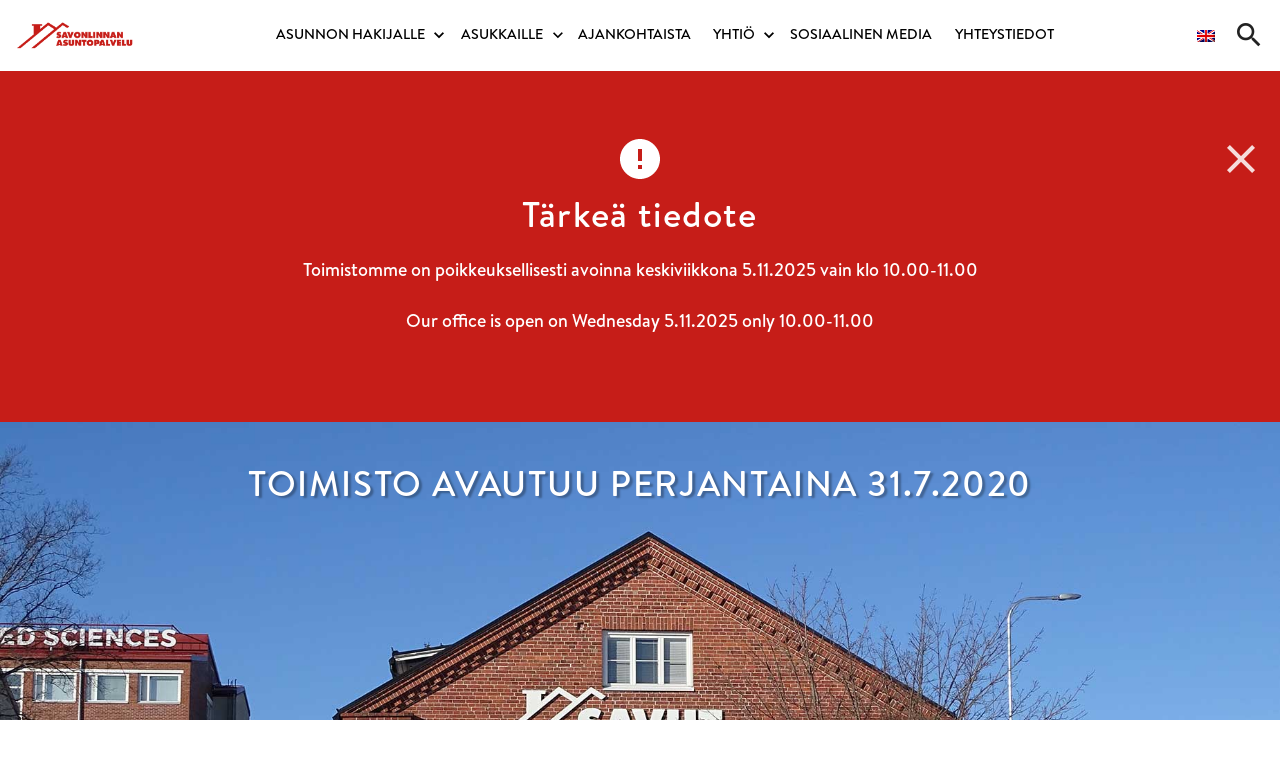

--- FILE ---
content_type: text/css
request_url: https://savonlinnanasuntopalvelu.fi/wp-content/plugins/savut-asunto-plugin/style.css?ver=6.8.3
body_size: 5639
content:
/* Värimuuttujat ja painikkeet */
	:root {
		--valkoinen: #FFF;
		--musta: #000000;

		--pv1: #C61D18;
		--pv2: #F5F5F5;
		--pv3: #222222;
		--pv4: #F2939B;
	}

	/* Pääpainike */
	.wp-block-button .wp-block-button__link,
	.gform_body .button, .tingle-modal .tingle-btn--primary {
		background-color: var(--pv1) !important;
		color: var(--valkoinen);
		padding: 5px 25px;
		min-width: 220px;
		border: 1px solid var(--pv1);
		text-transform: uppercase;
		font-weight: 500;
		border-radius: 0;
	}
	.wp-block-button .wp-block-button__link:is(:hover, :focus),
	.gform_body .button:is(:hover, :focus), .tingle-modal .tingle-btn--primary:is(:hover, :focus) {
		opacity: .5;
	}
	/* Toissijainen painike */
	.wp-block-button.is-style-secondary .wp-block-button__link,
	.tingle-modal .tingle-btn--default, .gform_body .button.gform_previous_button,
	.application-edit-div .button.button-border {
		background-color: var(--valkoinen) !important;
		color: var(--pv1) !important;
		padding: 5px 25px;
		min-width: 220px;
		border: 1px solid var(--pv1);
		text-transform: uppercase;
		font-weight: 500;
	}
	.application-edit-div .button.button-border {
		margin-bottom: 0;
	}
	.wp-block-button.is-style-secondary .wp-block-button__link:is(:hover, :focus),
	.tingle-modal .tingle-btn--default:is(:hover, :focus), .gform_body .button.gform_previous_button:is(:hover, :focus),
	.application-edit-div .button.button-border:is(:hover, :focus) {
		background-color: var(--pv1) !important;
		color: var(--valkoinen) !important;
		opacity: 1;
	}
	/* Lisäpainike */
	.wp-block-button.is-style-tertiary .wp-block-button__link,
	.gpnf-nested-entries-container button {
		background-color: transparent;
		border: none;
	}
	.container-fluid.site-width {
		max-width: 1300px;
	}
	button:disabled, a:disabled {
		opacity: 0.5;
		pointer-events: none;
	}
	/* Radio ja checkbox kustomointi */
	.form-checkbox input[type='checkbox'], .form-checkbox input[type='radio'] {
		left: -9999px;
		position: absolute;
	}
	.form-checkbox input[type='checkbox'] + label {
		position: relative;
		display: flex;
		align-items: center;
		font-size: 17px !important;
	}
	.form-checkbox input[type='checkbox'] + label:before {
		font-family: "Font Awesome 5 Pro";
		content: "\f45c";
		font-size: 23px;
		font-weight: 400;
		color: var(--pv1);
		margin-right: 10px;
	}
	.form-checkbox input[type='checkbox']:checked + label:after {
		font-family: "Font Awesome 5 Pro";
		content: "\f14a";
		color: var(--pv1);
		font-size: 25px;
		font-weight: 900;
		position: absolute;
		left: 0;
	}
	
	:focus-visible, button:focus-visible, :focus-visible + label:before, :focus-visible + label:after, .apartment-search-row .accordion .accordion-title:focus-visible,
	.form-properties-input:focus-visible, .form-object-types-input:focus-visible {
	outline: 1px auto black;
}

/* */

/* Asuntohaku */
	.asuntohaku-background {
		position: relative;
	}
	.asuntohaku-background img {
		aspect-ratio: 3 / 1;
		width: 100%;
		object-fit: cover;
		height: 100%;
		max-height: 550px;
	}
	.asuntohaku-background .asuntohaku-form {
		padding: 3rem;
		position: relative;
		background: #fff;
		margin-top: -250px;
	}
	.asuntohaku-background .asuntohaku-form .apartment-search-form  {
		max-width: 100%;
	}
	.asuntohaku-background .asuntohaku-form .apartment-search-form .form-group p,
	.asuntohaku-background .asuntohaku-form .apartment-search-form .form-group label,
	.asuntohaku-background .asuntohaku-form .apartment-search-form .form-group legend {
		margin-bottom: 0.5rem;
		font-size: 1.3rem;
	}
	.asuntohaku-background .asuntohaku-form .apartment-search-form .form-group .characteristics-span {
		font-size: 15px;
	}
	#posts-row .kohde-not-found {
		display: block;
		width: 50%;
		margin: 15px auto;
		text-align: center;
	}
	.apartment-search-row .accordion .accordion-panel {
		max-height: 0;
		overflow: hidden;
		transition: max-height 0.2s ease-out;
	}
	.apartment-search-row .accordion {
		margin: 30px 0;
		max-width: 100%;
	}

.apartment-search-row .dropdown-toggle::after {
	display: inline-block;
    margin-left: .255em;
    vertical-align: .255em;
    content: "";
    border: solid var(--pv1) !important;
    border-width: 0 2px 2px 0 !important;
    padding: 4px !important;
    transform: rotate(45deg) !important;
    -webkit-transform: rotate(45deg) !important;
}
.apartment-search-row .bootstrap-select>.dropdown-toggle {
    background: var(--pv2);
    border: none;
	 border-radius: 0;
}
.apartment-search-row .form-input-container input {
    border: none !important;
    padding: 0 0.75rem !important;
	 background: var(--pv2);
}
.apartment-search-row .form-input-container {
    display: inline-flex;
    width: 100%;
    border: none;
    border-radius: 0;
	background-color: var(--pv2) !important;
}
.apartment-search-row  .form-input-container::after {
    content: '€';
    font-size: 20px;
    display: flex;
    align-items: center;
    padding: 0 0.75rem;
	color:var(--pv1);
}
.apartment-search-form #pinta-ala-min, .apartment-search-form #pinta-ala-max {
    background: var(--pv2);
    border: none !important;
    border-radius: 0 !important;
    padding: 0 0.75rem;
}
.apartment-search-form .form-properties-input {
	min-width: 24px;
    min-height: 24px;
    margin-top: 0;
    margin-left: -1.25rem;
    accent-color: var(--pv1);
    border: 2px solid var(--pv1);
    appearance: none;
    background: var(--white);
    margin-bottom: 8px;
}
.apartment-search-form .form-property {
	font-size: 17px;
}
.apartment-search-form .form-properties-input:checked {
    background-color: var(--pv1);
}
.apartment-search-form .form-properties-input:checked[type=radio] {
    background-image: url("data:image/svg+xml,%3csvg xmlns='http://www.w3.org/2000/svg' viewBox='0 0 20 20'%3e%3cpath fill='none' stroke='%23fff' stroke-linecap='round' stroke-linejoin='round' stroke-width='3' d='m6 10 3 3 6-6'/%3e%3c/svg%3e");
}

.apartment-search-form .form-property {
	text-transform: capitalize;
}

.form-radio input[type='radio'] + label {
    font-size: 17px !important;
}

.apartment-search-form .object-types .form-radio {
    display: flex;
    align-items: center;
    padding: 1px 0px;
}
.apartment-search-form .form-object-types-input {
	min-width: 24px;
    min-height: 24px;
    margin-top: 0;
    margin-right: 10px;
    accent-color: var(--pv1);
    border: 2px solid var(--pv1);
    appearance: none;
    background: var(--white);
}
.apartment-search-form .form-object-types-input:checked {
    background-color: var(--pv1);
}
.apartment-search-form .form-object-types-input:checked[type=radio] {
    background-image: url("data:image/svg+xml,%3csvg xmlns='http://www.w3.org/2000/svg' viewBox='0 0 20 20'%3e%3cpath fill='none' stroke='%23fff' stroke-linecap='round' stroke-linejoin='round' stroke-width='3' d='m6 10 3 3 6-6'/%3e%3c/svg%3e");
}

	@media (max-width: 991.98px) {

	}
	@media (max-width: 575.98px) { 
		.homepage-apartment-search-form .wp-block-button__link, .apartment-search-form #apartment-search-form-submit {
			min-width: auto;
		}
		.apartment-search-form {
			padding: 15px;
		}
		.apartment-search-form .wp-block-button {
			display: flex;
			justify-content: center;
			width: 100%;	
		}
		.apartment-search-form #additional-fields span.characteristics-span {
			font-size: 15px;
		}
		.archive-apartments-page {
			border-radius: 0 100px 0 0;
		}
		.archive-apartments-page h1 {
			padding-top: 35px;
		}
		.archive-apartments-page-icon {
			padding: 20px;
			top: -32px;
		}
		.archive-apartments-page-icon img {
			width: 70%;
		}
	}
	@media (min-width: 481px) {
	.apartment-search-form label:not(.form-check-label), .apartment-search-form .otsikko-p, .apartment-search-form .form-group-title {
		font-size: 1.1em;
		margin-bottom: 0.5rem;
	}
	}
/* */

/* Google maps */
	.display-method {
	background-color: transparent;
	border: none;
	}
	.display-method:focus, .display-method:hover {
	background-color: transparent;
	color: var(--pink) !important;
	}
	.display-method.active-method {
	text-decoration: underline;
	}
	#kohdehaku-map .gm-style-iw {
	width: 280px;
	padding: 0 !important;
	}
	#kohdehaku-map .gm-style-iw-d {
	padding: 0 !important;
	overflow: auto !important;
	}
	#kohdehaku-map .gm-ui-hover-effect {
	right: 0 !important;
	}
	#kohdehaku-map .gm-ui-hover-effect > span {
	width: 22px !important;
	height: 22px !important;
	}
	#kohdehaku-map .gm-style-iw .apartment-card {
	width: 100%;
	max-width: 100%;
	padding: 25px 20px 15px !important;
	}
	#kohdehaku-map .gm-style-iw .apartment-card:hover {
		transform: none;
	}
	#kohdehaku-map .gm-style-iw .apartment-card img {
	max-height: 170px;
	max-width: 100% !important;
	}
	#kohdehaku-map .gm-style-iw .apartment-card__link:hover {
	transform: none;
	}
	#kohdehaku-map .gm-style-iw .apartment-card .post-excerpt {
	display: none;
	}
/* */

/* Modal */
	.modal-container .modal-dialog {
	max-width: 900px;
	}
	.modal-container .modal-content {
	background-color: #fff;
	border: 1px solid rgba(0, 0, 0, .2);
	border-radius: 0;
	}
	.modal-container .modal-content h2 {
	font-size: 1.875rem;
	font-weight: 400;
	color: var(--pv1);
		text-align: center;
	}
	.modal-container .modal-content table, .modal-container .modal-content th, .modal-container .modal-content td {
		border: none!important;
	}
	.modal-container .modal-header {
	border-bottom: 0;
	}
	.modal-container .modal-header .close {
	font-size: 5rem;
	font-weight: 400;
	line-height: .5;
	color: var(--pink) !important;
	}
	.modal-container .modal-header .close:focus {
	background-color: transparent;
	}
	.modal-container .modal-footer {
	border-top: 0;
	}
	.modal-container .modal-footer button {
		font-size: 18px;
		transition: transform .1s;
		display: block;
		text-align: center;   
		border-radius: 0;  
		border: 1px solid var(--pv1);
		background-color: var(--valkoinen);
    	color: var(--pv1);
		padding: 8px 15px 7px;
		text-transform: uppercase;
	}
	.modal-container .modal-footer button:hover {
		background-color: var(--pv1);
		color: var(--valkoinen);
	}
	.modal-container .modal-footer a.button {
		width: fit-content;
		width: -moz-fit-content;
		margin: 15px 0 15px 0;
		font-size: 18px;
		transition: transform .1s;
		display: block;
		text-align: center;
		color: var(--white);
		background-color: var(--pv1);
		border-radius: 0;
		padding: 9px 15px 8px;
		text-decoration: none;
		text-transform: uppercase;
	}
	.modal-container .modal-footer a.button:hover {
		text-decoration: none;
		background: var(--pv1);
		color: var(--white);
		opacity: .5;
	}
.kohde-kortti.row {
    position: relative;
    margin: 0 auto 1rem;
}
.kohde-kortti-image-container > img {
    width: 100%;
    height: 100%;
    object-fit: cover;
    aspect-ratio: 15 / 10;
}
button.kohde-kortti-close {
    position: absolute;
    right: 0;
    margin-top: .5rem;
    color: var(--pv1);
    background: transparent;
    border: none;
    width: auto;
    width: 22px;
    height: 22px;
    padding: 1px 0 0 0.5px;
}
/* */

/* Kohdekortit */
	.apartment-card {
		padding: 15px !important;
		text-decoration: none !important;
		border-radius: 3px;
		transition: transform 600ms;
	}
	.apartment-card:hover {
		transform: scale(1.02);
	}
	.apartment-card__link {
		display: block;
		text-decoration: none;
		padding: 10px 0;
		background: var(--apv2);
	}
	.apartment-card__link:hover, .apartment-card__link:focus {
		color: var(--pv1);
		text-decoration: none !important;
	}
	.apartment-card article {
		display: flex;
		flex-direction: column;
		/* border: 1px solid var(--gray); */
		box-shadow: 0 5px 10px 0px rgb(86 99 109 / 20%);
	}
	.apartment-card article:hover {
		border: 1px solid var(--pv1);
	}
	.apartment-card article .apartment-card-content {
		padding: 15px 20px 0;
		height: 100%;
	}
	.apartment-card:hover .apartment-card-target-type {
		top: -1px;
	}
	.apartment-card .post-thumbnail img {
		aspect-ratio: 15 /10;
		object-fit: cover;
		height: auto;
	}
	.apartment-card .post-thumbnail {
		position: relative;
		margin-bottom: 10px;
	}
	.apartment-card .post-thumbnail .apartment-card-price {
		position: absolute;
		bottom: -2px;
		right: 0;
		min-width: 50%;
		padding: 5px 25px;
		background-color: white;
		font-size: 0.95rem;
		color: var(--musta);
	}
	.apartment-card .apartment-card-target-type {
		font-size: 12px;
		padding: 4px;
		position: absolute;
		top: 0;
		text-decoration: none;
		background: var(--apv2);
		text-align: center;
		width: 100%;
	}
	.apartment-card .apartment-card-status {
		min-height: 32px;
		background-color: var(--pv4);
		font-size: 14px;
		font-weight: 500;
		padding: 5px 15px;
		position: absolute; 
		top: 0px;
		right: 0px;
		width: 100%;
		text-align: center;
	}
	.apartment-card .apartment-card-status span {
		color: #000;
	}
	.apartment-card .apartment-card-header {
		margin-bottom: 15px;
	}
	.apartment-card .apartment-card-header p {
		font-weight: 500;
		font-size: 20px;
		padding: 5px 0;
	}
	.apartment-card .apartment-card-header span {
		display: block;
		margin-bottom: 5px;
	} 
	.apartment-card .apartment-card-body {
		flex-grow: 1;
	}
	.apartment-card .post-excerpt {
		font-size: .875rem;
		display: -webkit-box;
		-webkit-line-clamp: 3;
		-webkit-box-orient: vertical;
		overflow: hidden;
	}

	.apartment-card .apartment-card-icon-div {
		display: flex;
		align-items: center;
		width: 100%;
		margin-bottom: 1rem;
	}
	.apartment-card .apartment-card-icon-div:last-of-type {
		margin: 0;
	}
	.apartment-card .apartment-card-icon-div img {
		width: 26px;
		margin-right: 30px;
	}
	.apartment-card .apartment-card-icon-div p {
		margin: 0;
		font-size: 0.95rem;
	}
	.apartment-card .price span {
		font-weight: 500;
		font-size: 20px;
		padding-top: 7px;
	}
	.apartment-card button {
		width: 100%;
		padding: 10px 0;
		background: none !important;
		border: 0;
	}
	.apartment-card .free-apartment-row .col-6:first-child {
		padding-right: 5px;
	}
	.apartment-card .free-apartment-row .col-6:last-child {
		padding-left: 5px;
	}
	.apartment-card .free-apartment-box {
		background: var(--light-gray);
		border-radius: 5px;
		padding: 7px 10px;
		display: grid;
		height: 100%;
		align-content: space-between;
	}
	.apartment-card .free-apartment-box  .free-apartment-price {
		font-weight: 500;
		font-size: 20px;
	}
	.apartment-card .apartment-card-bottom-row {
		padding: 0 20px 5px;
		margin-top: 15px;
	}
/* */

#load-more-kp {
    margin: 30px auto;
    display: block;
}


/* Kohdesivu */
	.single-kustannuspaikka #notification-bar {
		position: relative;
		top: auto;
		left: auto;
		max-width: inherit;
		width: 100%;
		margin-bottom: 10px;
	}
	.single-kustannuspaikka .post-thumbnail img {
		height: auto;
		aspect-ratio: 3 / 2;
    	object-fit: cover;
	}
.single-kustannuspaikka .apartments-table .accordion .accordion-title {
	margin-bottom: 20px;
	box-shadow: 0 2px 5px 0px rgb(59 59 59 / 10%);
}
.single-kustannuspaikka .available-apartments-table {
	margin-bottom: 50px;
}
.single-kustannuspaikka .available-apartments-table .available-apartments-row {
	margin-bottom: 20px;
	background-color: var(--pv2);
    padding: 15px 30px;
	box-shadow: 0 2px 5px 0px rgb(59 59 59 / 10%);
}
.single-kustannuspaikka #breadcrumbs {
    padding-bottom: .5rem;
    margin-bottom: 2rem;
    border-bottom: none;
    font-size: 16px;
	font-weight: 400;
}
.single-kustannuspaikka  .single-apartment-add-button {
	width: 80%;
    padding: 15px;
}


/* */

/* Bootstrap-select */
	.bootstrap-select .dropdown-menu {
		padding: .5rem 0;
		margin: .125rem 0 0;
		background-color: #fff;
		border: 1px solid rgba(0, 0, 0, .15);
	}
	.bootstrap-select .dropdown-item {
		padding: .25rem 1.5rem;
	}
	.bootstrap-select .text {
		padding-top: 0;
		padding-bottom: 0;
	}
/* */

/* Swiper */
	.swiper .swiper-slide img {
		width: 100%;
		height: 100%;
		aspect-ratio: 4 / 3;
		object-fit: cover;
		
	}
	.swiper-main {
		height: 80%;
		margin-bottom: 15px;
	}
	.swiper-main .swiper-slide img {
		object-fit: cover;
		margin-bottom: 20px;
		
	}
	.swiper-thumbs-container {
		position: relative;
		height: 20%;
		padding: 0 3rem;
	}
	.swiper-thumbs {
		height: 100%;
		padding-top: 10px;
	}
	.swiper-thumbs .swiper-slide {
		opacity: .4;
	}
	.swiper-thumbs .swiper-slide:hover {
		cursor: pointer;
		opacity: 1;
	}
	.swiper-thumbs .swiper-slide-thumb-active {
		opacity: 1;
	}
	.swiper-button-next,
	.swiper-button-prev {
		--swiper-navigation-color: #fff;
		width: 2rem;
		height: 2rem;
		margin-top: -10px;
		background-color: var(--light-green);
		border-radius: 50%;
	}
	.swiper-button-next::after,
	.swiper-button-prev::after {
		font-size: 1rem;
		font-family: "Font Awesome 5 Pro";
		font-weight: 900;
		color: var(--dark);
	}
	.swiper-button-next::after {
		content: "\f061";
	}
	.swiper-button-prev::after {
		content: "\f060";
	}
	.sw
	.swiper-button-next {
		right: 0;
	}
	.swiper-button-prev {
		left: 0;
	}
/* */

/* Gravity Forms */
	.gform_wrapper.gravity-theme .gform_required_legend {
		display: none;
	}
.gfield_radio .gchoice {
	margin-bottom: 5px;
	margin-top: 5px;
}
.gfield_radio .gchoice .gfield-choice-input {
	min-width: 1.25rem;
    min-height: 1.25rem;
    accent-color: var(--pv1);
    border: 2px solid var(--pv1);
	appearance: none;
	border-radius: 50%;
	margin-right: 10px;
}
.gfield_radio .gchoice .gfield-choice-input:checked {
    background-color: var(--pv1);
}
.gfield_radio .gchoice .gfield-choice-input:checked[type=radio] {
     background-image: url("data:image/svg+xml,%3csvg xmlns='http://www.w3.org/2000/svg' viewBox='0 0 20 20'%3e%3cpath fill='none' stroke='%23fff' stroke-linecap='round' stroke-linejoin='round' stroke-width='3' d='m6 10 3 3 6-6'/%3e%3c/svg%3e");
}

.gravity-theme input::placeholder, .gravity-theme textarea::placeholder {
  color: #7f7e7e;
}
.gravity-theme input[type="select-one"]::placeholder {
  font-size: 15px;
}
.gform_wrapper.gravity-theme .gfield :is(input[type="text"], input[type="email"], input[type="tel"], textarea, input[type="number"]) {
  padding: .625rem 1rem;
  line-height: inherit !important;
  background-color: var(--pv2);
  border: 0;
}
.gform_wrapper.gravity-theme .gfield select {
  padding: .75rem 1rem;
  background-color: var(--pv2);
   border: 0;
}
.gform-body .ts-control {
   background-color: var(--pv2);
    border: 0;
}
	/* Modaali */
	.tingle-modal-box .gpnf-modal-header {
		background-color: var(--pv1) !important;
	}


	/* file upload button */
	.gform_wrapper.gravity-theme .gform_drop_area {
		background: transparent!important;
		border: none!important;
		padding: 7px 0 0!important;
		text-align: start!important;
	}
	.gform_wrapper.gravity-theme .gform_drop_instructions {
		display: none!important;
	}
	.ginput_container_fileupload .button.gform_button_select_files {
		color: transparent !important;
		background: transparent !important;
		border: none;
	}
	.ginput_container_fileupload .button.gform_button_select_files::before {
		position: absolute;
		pointer-events: none;
		top: -12px;
		left: 0;
		font-size: 30px;
		font-weight: 600;
		content: "+";
		color: var(--pv1);
	}
	:lang(fi) .ginput_container_fileupload .button.gform_button_select_files::after {
	position: absolute;
	pointer-events: none;
	top: 1px;
	left: 35px;
	color: var(--dark);
	content: "Lisää liite";
			width: 200px;
		text-align: left;
	}
	:lang(en) .ginput_container_fileupload .button.gform_button_select_files::after {
	position: absolute;
	pointer-events: none;
	top: 1px;
	left: 35px;
	color: var(--dark);
	content: "Add an attachment";
			width: 200px;
		text-align: left;
	}

	form .gfield.hakemus-yhteenveto table {
		border-collapse: initial;
		margin-bottom: 0;
	}
	form .gfield.hakemus-yhteenveto table tr {
		background: transparent;
		font-size: 16px!important;
	}
	form .gfield.hakemus-yhteenveto table .gf-all-fields-field {
		display: flex;
	}
	form .gfield.hakemus-yhteenveto table .gf-all-fields-field span.gf-all-fields-label, form .gfield.hakemus-yhteenveto table font strong {
		font-size: 16px;
		font-weight: 700;
		width: 50%;
	}
	form .gfield.hakemus-yhteenveto table .gf-all-fields-field span.gf-all-fields-field, form .gfield.hakemus-yhteenveto table font {
		font-size: 16px!important;
		width: 50%;
	}
	.page-template-vaihtohakemus form .gfield.hakemus-yhteenveto table td {
		width: 50%;
	}
	form#gform_3 .gfield.hakemus-yhteenveto table table tr:first-child td,
	form#gform_3 .gfield.hakemus-yhteenveto table table tr:nth-child(4) td {
		font-size: 30px!important;
	}
	form#gform_3 .gfield.hakemus-yhteenveto table table tr:nth-child(2) td strong,
	form#gform_3 .gfield.hakemus-yhteenveto table table tr:nth-child(5) td strong {
		font-size: 20px!important;
	}
	form#gform_3 .gfield.hakemus-yhteenveto table table tr:nth-child(7) td strong, form#gform_3 .gfield.hakemus-yhteenveto table table tr:nth-child(11) td strong {
		display: block;
		margin-top: 25px!important;
	}
	.gform_page_footer {
		text-align: right;
	}

	/* Suostumus */
	fieldset .ginput_container_consent input, .gfield_checkbox .gchoice .gfield-choice-input {
		min-width: 1.25rem;
		min-height: 1.25rem;
		accent-color: var(--pv1);
		border: 2px solid var(--pv1);
		appearance: none;
		margin-right: 10px;
	}
	fieldset .ginput_container_consent input:checked, .gfield_checkbox .gchoice .gfield-choice-input:checked {
		background-color: var(--pv1);
	}
	fieldset .ginput_container_consent input:checked[type=checkbox], .gfield_checkbox .gchoice .gfield-choice-input:checked[type=checkbox] {
		background-image: url("data:image/svg+xml,%3csvg xmlns='http://www.w3.org/2000/svg' viewBox='0 0 20 20'%3e%3cpath fill='none' stroke='%23fff' stroke-linecap='round' stroke-linejoin='round' stroke-width='3' d='m6 10 3 3 6-6'/%3e%3c/svg%3e");
	}
/* */

/* Asuntohakemus & Vaihtohakemus */
	.page-template-asuntohakemus .hakemus-otsikot, .page-template-vaihtohakemus .hakemus-otsikot {
		display: none;
	}
	.page-template-asuntohakemus .sidebar, .page-template-vaihtohakemus .sidebar {
		background: var(--pv2);
		margin-left: 20px;
		padding: 20px 20px 40px;
	}
	.page-template-asuntohakemus .site-content, .page-template-vaihtohakemus .site-content {
		margin: 40px 0;
	}
	.page-template-asuntohakemus form, .page-template-vaihtohakemus form {
		max-width: 100%;
	}
	.page-template-asuntohakemus .apartment-search-row .accordion .accordion-title,
	.page-template-vaihtohakemus .apartment-search-row .accordion .accordion-title {
		display: none;
	}
	.page-template-asuntohakemus .apartment-search-row .accordion .accordion-panel,
	.page-template-vaihtohakemus .apartment-search-row .accordion .accordion-panel {
		max-height: unset;
	}
	#maksimivuokra.invalid {
		border: 1px solid red;
	}
	.gform_next_button.invisible + .gform_ajax_spinner {
		display: none;
	}
.page-template-asuntohakemus h1, .page-template-vaihtohakemus h1 {
    font-size: 3rem;	
}
.page-template-asuntohakemus h2, .page-template-vaihtohakemus h2 {
	padding-top: 20px;
}
.page-template-asuntohakemus .apartment-search-form .reset-button, .page-template-vaihtohakemus .apartment-search-form .reset-button {
    padding: 0;
    color: initial !important;
    background: none;
    border: 0;
    border-bottom: 1px solid transparent;
	font-size: 12px;
}
.page-template-asuntohakemus .apartment-search-form .reset-button .reset-icon, .page-template-vaihtohakemus .apartment-search-form .reset-button .reset-icon {
		font-size: 16px;
}
.page-template-asuntohakemus .accordion .accordion-title.active, .page-template-vaihtohakemus .accordion .accordion-title.active {
    background-color: var(--valkoinen);
}
.page-template-asuntohakemus .accordion .accordion-title:after, .page-template-vaihtohakemus .accordion .accordion-title:after {
    color: var(--pv1);
}
.page-template-asuntohakemus .apartment-search-row .accordion, .page-template-vaihtohakemus .apartment-search-row .accordion {
		margin: 0;
	}
.attached-items {
    margin: 50px 0;
}
.attached-items .kohde-kortti.row {
    margin: 0;
	width: 47%;
	margin-bottom: 25px;
	margin-right: 20px;
	box-shadow: 0 2px 5px 0px rgb(59 59 59 / 10%);
}
.attached-items .kohde-kortti-image-container > img {
    border-radius: 0;
	height: 100% !important;
}
.attached-items .kohde-kortti-complex-col, .attached-items  .kohde-kortti-info-col {
	padding-left: 0;
    padding-right: 0;
}
 .attached-items  .kohde-kortti-info-col {
	padding-top: 15px;
}
.attached-items .kohde-kortti-info-block {
	    padding: 0 15px;
}
 .attached-items  .kohde-kortti-info-col .kohde-kortti-kaupunginosa {
	font-size: 16px;
}
.attached-items  .kohde-kortti-info-col .kohde-kortti-kohde {
	text-decoration: none;
	font-size: 18px;
	font-weight: 700;
	border-bottom: 1px solid #ccc;
	padding-bottom: 10px;
    display: block;
}
.attached-items .kohde-kortti-info-col .kohde-kortti-subtitle, .attached-items .kohde-kortti-huoneistotyyppi {
	font-size: 16px;
}
.attached-items .kohde-kortti-huoneistotyypit-tiedot {
	padding-top: 10px;
}
.attached-items  .kohde-kortti-info-col .kohde-kortti-hinta {
	font-size: 18px;
	font-weight: 700;
	padding-top: 10px;
}
.attached-items .kohde-kortti-link {
	width: 100%;
    background: var(--pv1);
	color: var(--valkoinen);
	text-align: center;
	text-decoration: none;
padding: 7px 0;
}


.gform_wrapper.gravity-theme .gform_page_footer input+input {
	    width: auto;
    margin-right: 0;
}
#form-data-table .table td, #form-data-table .table th {
    border-top: none;
}
	
.gform_page .gf-all-fields.gf-form-summary {
	background: var(--pv2);
	padding: 30px;
}
.gform_page .ginput_container_fileupload {
	margin: 20px 0;
}
.ginput_container_fileupload .button.gform_button_select_files {
	margin-bottom: 0;
	padding-bottom: 0;
}
#field_10_22 {
	margin: 30px 0;
}
#field_10_53 {
	margin-top: 30px;
}



	@media (max-width: 1299.98px) { 
		.page-template-asuntohakemus .sidebar, .page-template-asuntohakemus .sidebar {
			margin-left: 0;
		}
	}
	@media (max-width: 1199.98px) { 
		.page-template-asuntohakemus .sidebar, .page-template-asuntohakemus .sidebar {
			margin-top: 20px;
		}
	}
	@media (max-width: 575.98px) {

	}
/* */

/* Asuntonosto */
	.asuntonosto-container {
		margin: 40px 0;
	}
	.asuntonosto-container .asuntonosto-title {
		padding-left: 45px;
		padding-bottom: 15px;
	}
	.asuntonosto-container .asuntonosto-linkki {
		margin-top: 60px;
		border: none;
	}
/**/

/* Accordion */
	.accordion .accordion-panel {
		max-height: 0;
		overflow: hidden;
		transition: max-height 0.2s ease-out;
	}
	.accordion .accordion-panel .accordion-content {
		padding: 15px 5px;
	}
	.accordion .accordion-title {
		width: 100%;
		border: none;
		background-color: var(--pv2);
		padding: 15px 30px;
		display: flex;
		justify-content: space-between;
		align-items: center;
		transition: all 0.4s;
		font-weight: 700;
		text-align: left;
	}
	.accordion .accordion-title:after {
		content: "\f132";
		font-family: dashicons;
		font-weight: 400;
		font-size: 20px;
	}
	.accordion .accordion-title.active {
		background-color: var(--pv4);
	}
	.accordion .accordion-title.active:after {
		content: "\f460";
	}
	
/**/

/* go to application button */
.go-to-application {
    position: fixed;
    right: 0;
    top: 400px;
    z-index: 99;
    display: block;
    align-items: center;
	background-color: var(--valkoinen);
	padding: 10px 7px 0;
}
.go-to-application a {
    text-decoration: none;
    display: flex;
	background-color: var(--valkoinen);
}
.go-to-application a.go-to-application-block {
   text-decoration: none;
    display: block;
    max-width: 86px;
    text-transform: uppercase;
    font-size: 12px;
    font-weight: 500;
    text-align: center;
}
.go-to-application .go-to-application-button {
    background-color: var(--valkoinen);
    color: var(--pv1);
    font-weight: 900;
    font-size: 12px;
    padding: 9px 10px 9px 10px;
    max-width: 138px;
    line-height: 1.5;
}
.asuntohaku-background .application-icon img {
    aspect-ratio: auto;
    width: auto;
    object-fit: inherit;
    height: auto;
    max-height: inherit;

}
.go-to-application .go-to-application-hr {
	 background-color: var(--pv1);
}

/**/


/* Give outlines to all keyboard focusable objects */
:focus-visible, button:focus-visible {
	outline: 1px auto black;
}

/* Text meant only for screen readers. */
.screen-reader-text {
	border: 0;
	clip: rect(1px, 1px, 1px, 1px);
	clip-path: inset(50%);
	height: 1px;
	margin: -1px;
	overflow: hidden;
	padding: 0;
	position: absolute !important;
	width: 1px;
	word-wrap: normal !important; /* Many screen reader and browser combinations announce broken words as they would appear visually. */
}

.screen-reader-text:focus {
	background-color: #f1f1f1;
	border-radius: 3px;
	box-shadow: 0 0 2px 2px rgba(0, 0, 0, 0.6);
	clip: auto !important;
	clip-path: none;
	color: #21759b;
	display: block;
	font-size: 14px;
	font-size: 0.875rem;
	font-weight: bold;
	height: auto;
	left: 5px;
	line-height: normal;
	padding: 15px 23px 14px;
	text-decoration: none;
	top: 5px;
	width: auto;
	z-index: 100000;
	/* Above WP toolbar. */
}

/* Do not show the outline on the skip link target. */
#content[tabindex="-1"]:focus {
	outline: 0;
}



--- FILE ---
content_type: text/css
request_url: https://savonlinnanasuntopalvelu.fi/wp-content/themes/Digitaali/style.css?ver=20240404-1
body_size: 5298
content:
/*
Theme Name: Digitaali
Author: Digitaali Oy
*/
@font-face {
	font-family: "Brandon Text Regular";
	src: url('fonts/Brandon Text Regular.woff');
}

@font-face {
	font-family: "Brandon Text Medium";
	src: url('fonts/Brandon Text Medium.woff');
}

@font-face {
	font-family: "Brandon Text Bold";
	src: url('fonts/Brandon Text Bold.woff');
}

@font-face {
	font-family: "League Spartan Bold";
	src:
	url("fonts/leaguespartan-bold.woff") format("woff"),
	url("fonts/leaguespartan-bold.otf") format("opentype")
	}

body {
	font-family: 'Brandon Text Medium', Arial;
    /* color: #434343; */
	color: #222222;
    font-size: 18px;
}
strong, .strong { font-family: "Brandon Text Bold"; }

.skip-to-content-link {
    position: absolute;
    left: -99999px;

}
.skip-to-content-link:focus,
.skip-to-content-link:active {

	position: static;
}


#main-navbar {
	position: static;
	width: 100%;
	top: 0;
	left:0;
	z-index: 1030;
	background-color: rgba(255,255,255, 1);
	transition: top 0.2s ease-in-out;

}

@media(min-width: 992px) {
    #main-navbar { 
        position: static;
        top: 0;
        padding-top: 0;   
		padding-bottom: 0;
		padding-left: 0;
		padding-right: 0;
        /* max-height: calc(100vh - 100px); */
    }
}



.main-menu .menu-item a.nav-link.dropdown-toggle {
    padding-right: 1.5rem;
    background-image: url('images/icon-expand-down.svg');
    background-position: right center;
    background-size: 20px;
    background-repeat: no-repeat;
}

.dropdown-toggle::after {
    display: none;
    border-top: .3em solid #00aeef;
}
.yamm-fw .dropdown-toggle::after {
    display: none !important;
}

/*  .nav-up { top: -92px !important;} */
#top-menu {
	color: #fff;
}
.gray-bg { background: #f5f5f5; }

.navbar-brand img {
	width: 200px;
	max-width: 100%;
}
@media (min-width: 992px) { 
	.navbar-brand img { width: 120px; }
}

@media (min-width: 1300px) {
	.navbar-brand img { width: 250px; }
}


@media (min-width: 992px) {
	#main-navbar { background-color: rgba(255,255,255, .95); }
}
.top {
	position: relative;
	background-color: #E8E8E8;
	background-position: top center;
	background-size: cover;
	background-repeat: no-repeat;
    min-height: 600px;
}
body.page .top { min-height: 700px; }
body.search .top {
    min-height: 300px;
}

.top .texts-wrapper {
	display: flex;
    /* height: 450px; */
    align-items: center;
    padding-top: 40px;
    text-align: center;
    color: #fff;    
}

@media (min-width: 992px) {
	.top .texts-wrapper { margin-top: 0 }
}
.hover-cursor:hover {
	cursor: pointer;
}
#top-carousel, #top-carousel .carousel-inner, #top-carousel .carousel-item, #top-carousel .image { height: 100%; }
#top-carousel .image { background-size: cover;}

.carousel-indicators li {
	width: 15px;
	height: 15px;
	border-radius: 50%;
	margin-right: 4px;
	margin-left: 4px;
	background-color: #fff;
}
.carousel-indicators li.active { background-color: #909090;}
.cover {
	background-repeat: no-repeat;
	background-size: cover;
	background-position: top center;
}
.cover.center { background-position: center;}
.navbar-toggler { margin-left: auto; }
.navbar-toggler:focus .icon-bar,
.navbar-toggler:active .icon-bar {
	background-color: #e5b251;
}
.navbar-toggler .icon-bar {
	display: block;
	width: 2rem;
	height: 3px;
	margin: 5px 0;
	background-color: #fff;
}

h1, h2, h3, h4, h5, h6, .h1, .h2, .h3, .h4, .h5, .h6 {
	line-height: 1.2;
	margin-bottom: 1.3rem;
	font-family: "Brandon Text Medium", Arial;
	letter-spacing: .1rem;
    color: #000;
}
h1 { hyphens: auto;}

h4, .h4, h5, .h5 { font-family: "Brandon Text Medium";}
h6, .h6 {
	font-family: "Brandon Text Medium";
	letter-spacing: normal;
}

h1, .h1 { font-size: 2.2rem }
h2, .h2 { font-size: 2rem }
h3, .h3 { font-size: 1.8rem }
h4, .h4 { font-size: 1.5rem }
h5, .h5 { font-size: 1.3rem }
h6, .h6 { 
	font-family: "Brandon Text Bold", Arial;
	font-size: 1.2rem;
}

/*
@media (max-width: 991px) {
	h1, .h1 { font-size: 2.8rem; }
	h2, .h2 { font-size: 2.2rem; }
	h3, .h3 { font-size: 1.8rem; }
	h4, .h4 { font-size: 1.4rem; }
	h5, .h5 { font-size: 1.2rem; }
	h6, .h6 { font-size: 1rem; }
}
*/

body.home h1.page-caption { 
    padding-top: .5rem; /* padding-top: 10rem; */
    padding-bottom: 17rem;
    font-size: 3rem;
}
h1.page-caption {
	text-transform: uppercase;
	text-align: center;
	color: #fff;
	text-shadow: 3px 2px 2px rgba(0, 0, 0, 0.3);
	word-break: break-all;
}
h1.page-caption small::before {
	content: '';
	display: block;
	width: 40px;
	height: 4px;
	margin: 1.5rem auto 1.8rem auto;
	background-color: #fff;
	-webkit-box-shadow: 1px 2px 3px 1px rgba(0,0,0,0.2);
	-moz-box-shadow: 1px 2px 3px 1px rgba(0,0,0,0.2);
	box-shadow: 1px 2px 3px 1px rgba(0,0,0,0.2);
}

body.home h1.page-caption small::before { display: none }

h1.page-caption small {
	display: block;
	font-size: 1.2rem;
	margin: 1.5rem auto;
	text-transform: uppercase;
	max-width: 800px;
	line-height: 1.7rem;
}

@media (min-width: 992px) {
	h1.page-caption small {
		font-size: 1.6rem;
		line-height: 2rem;
	}
}

h1.bordered,
h2.bordered,
h3.bordered,
h4.bordered,
h5.bordered {
	text-align: center;
	text-transform: uppercase;
}

h1.bordered::after,
h2.bordered::after,
h3.bordered::after,
h4.bordered::after,
h5.bordered::after {
	content: '';
	display: block;
	width: 70px;
	height: 5px;
	margin: 1rem auto 2rem;
	background: #00aeef;
}

a { text-decoration: underline }
a:hover, a:active {
	color: #000;
	text-decoration: underline;
}
a.nav-link {
	font-family: "Brandon Text Medium", Arial;
}
a.nav-link, a.dropdown-item { text-decoration: none; }
a, .main-color, .highlight, .brand-color { color: #000; }

p { margin-bottom: 1.5rem }

.btn {
	width: 100%;
	max-width: 300px;
	padding: .4rem;
	margin-bottom: .4rem;
	border: 1px solid transparent;
	border-radius: 0;
	text-align: center;
	white-space: inherit;

	text-transform: uppercase;
	color: #fff !important;
    background: #cb1d22; 
	/* background: #00aeef; */
	text-decoration: none;
	font-size: 1.1rem;
	transition: 0s;
}
.btn.theme-blue { background: #00aeef; }
.btn.theme-red { background: #c61d18; }
.btn.theme-green { background: #13a78d;}
.btn.theme-orange { background: #f16522;}

.btn:hover, .btn:active, 
.btn.theme-blue:hover, .btn.theme-theme-blue:active {
	color: #fff;
	/* background: #33c5fc; */
    opacity: .5;
}
.btn.theme-red:hover,
.btn.theme-red:active {
	background: #f04843;
}
.btn.theme-green:hover,
.btn.theme-green:active {
	background: #0acba9;
}
.btn.theme-orange:hover,
.btn.theme-orange:active {
	background: #ff8f59;
}
.color-bordered {
    padding-bottom:  1rem;
    border-bottom: 4px solid #c61d18; 
}
.color-bordered.theme-red {
    border-color: #f04843;
    color: #f04843;
}
.color-bordered.theme-green {
    border-color: #13a78d;
    color: #13a78d;
}
.color-bordered.theme-orange {
    border-color: #f16522;
    color: #f16522;
}
.icon-hamburger {
	width: 30px;
	height: 30px;
	background: url('images/icon-hamburger.png') center/contain no-repeat;
}
.article-nosto { 
	padding-top: 2rem;
	padding-bottom: 2rem;
	border-bottom: 1px solid #dddddd;
}
.article-nosto .post-thumbnail {
	margin-bottom: 1rem;
}

.main-menu .menu-item a { text-transform: uppercase;}

.main-menu .menu-item a.nav-link:hover,
.main-menu .menu-item a.nav-link:active,
.main-menu .menu-item.current-page-ancestor a.nav-link,
.main-menu .menu-item.current_page_item a.nav-link, 
.pagelist .current_page_item > a, .breadcrumb_last[aria-current="page"]{
	/* color: #00AEEE; */
    color: #c61d18;
}


.main-menu .yamm-nav-ul .menu-item .nav-link { font-size: .9rem; }
.dg-yamm-submenu-item { margin-bottom: 1rem; }
.dg-yamm-submenu-item > h6 {
    width: 90%;
    margin: auto;
}

@media (min-width: 992px) {
    
    .dg-yamm-submenu-item { margin-bottom: 0;}
    
	.main-menu .menu-item a.nav-link {
        padding: 1.5rem .5rem; /* 1.2rem; */
		font-size: .8rem;
	}
    
    .main-menu .yamm-nav-ul {
        flex-direction: column;
    }
    .main-menu .yamm-nav-ul .menu-item .nav-link {
        display: block;
        padding-top: .1rem;
        padding-bottom: 0;
        text-align: center;
        font-size: .9rem;
    }
    .main-menu .yamm-nav-ul .menu-item:nth-child(3) .nav-link { 
        margin-top: 1rem;
    }

}

@media (min-width: 1200px) { 
    .main-menu .menu-item a.nav-link { 
		padding: 1.5rem .7rem;
		font-size: .9rem; 
	}
}

@media (min-width: 1400px) { 
    .main-menu .menu-item a.nav-link { font-size: 1.1rem; }
}

ul.main-menu .dropdown-menu {
	border: 0;
	border-radius : 0;
}

button:focus { outline: 0;}
img { max-width: 100% }

.section-paddings { padding:4rem;}
.section-margins { margin:4rem;}
.section-Y-paddings {
	padding-top: 4rem;
	padding-bottom: 4rem;
}
.section-Y-margins {
	margin-top: 4rem;
	margin-bottom: 4rem;
}
.section-bottommargin { margin-bottom: 4rem;}
.section-bottompadding { padding-bottom: 4rem;}
.box-logo { 
	width: 100%;
	height: 60px;
	margin-bottom: 1.5rem;
	background-size: auto 100%;
	background-position: center;
	background-repeat: no-repeat;
}
a[href^="mailto"],
a[href^="tel:"]{
	text-decoration: none;
}
.nosto-box {
	border: 3px solid #c61d18; /* #00aeef; */
}
.nosto-box .nosto-paddings {
	padding: 2rem;
}
.nosto-box.category-nuorisoasunnot { border-color: #f16522;}
.nosto-box.category-vuokra-asunnot { border-color: #c61d18;}
a.hover-decoration { text-decoration: none;}
a.hover-decoration:hover { text-decoration: underline;}
ul.pagelist { line-height: 1.4rem; }
ul.pagelist, ul.pagelist .children { list-style-type: none;}
ul.pagelist .children { padding-left: 1.2rem;}
ul.pagelist .children a { font-size: .9rem;}
ul.pagelist { padding-left:0;}
ul.pagelist > li > a {
	display: block;
	margin-bottom: .6rem;
}
.section-subpages { padding-bottom: 0}
.lead {
	display: block;
	max-width: 700px;
	text-align: center;
	margin: 0 auto 3rem auto;
}
.content-thin {
	max-width: 800px;
	margin: auto;
}

/**
 * NAVI TOGGLER
 */
 @media(min-width: 992px) {
	#dg-navi-toggler { display: none }
}
#dg-navi-toggler { margin-left: auto;}
#dg-nav-icon {
  width: 35px;
  height: 30px;
	position: relative;
  margin: 10px auto 5px auto;

  -webkit-transform: rotate(0deg);
  -moz-transform: rotate(0deg);
  -o-transform: rotate(0deg);
  transform: rotate(0deg);
  -webkit-transition: .5s ease-in-out;
  -moz-transition: .5s ease-in-out;
  -o-transition: .5s ease-in-out;
  transition: .5s ease-in-out;
  cursor: pointer;
}
/* NAV ICON */
#dg-nav-icon span { background: #303030;}
#dg-nav-icon span { display: block; position: absolute; height: 4px; width: 100%;border-radius: 9px; opacity: 1; left: 0; -webkit-transform: rotate(0deg); -moz-transform: rotate(0deg); -o-transform: rotate(0deg);
  transform: rotate(0deg); -webkit-transition: .25s ease-in-out; -moz-transition: .25s ease-in-out; -o-transition: .25s ease-in-out; transition: .25s ease-in-out;
}
#dg-nav-icon span:nth-child(1) { top: 0px;}
#dg-nav-icon span:nth-child(2),#dg-nav-icon span:nth-child(3) { top: 10px; }
#dg-nav-icon span:nth-child(4) { top: 20px;}
#dg-nav-icon.open span:nth-child(1) { top: 18px; width: 0%; left: 50%; }
#dg-nav-icon.open span:nth-child(2) { -webkit-transform: rotate(45deg); -moz-transform: rotate(45deg); -o-transform: rotate(45deg); transform: rotate(45deg);}
#dg-nav-icon.open span:nth-child(3) { -webkit-transform: rotate(-45deg); -moz-transform: rotate(-45deg); -o-transform: rotate(-45deg); transform: rotate(-45deg); }
#dg-nav-icon.open span:nth-child(4) { top: 18px; width: 0%; left: 50%; }

.no-gutters {
  margin-right: 0;
  margin-left: 0;
}
.no-gutters > .col,
.no-gutters > [class*="col-"] {
	padding-right: 0;
	padding-left: 0;
}
.page-numbers { padding: .2rem .6rem;}
.page-numbers,
.page-numbers:hover {
	text-decoration: none;
}
.page-numbers:hover,
.page-numbers.current {
	background: #cb1c21;
	color: #fff;
}
.get-back-link { margin-bottom: 1rem; }
.thin-content {
	max-width: 800px;
	margin: auto;
}
#breadcrumbs {
	padding-bottom: .5rem;
	margin-bottom: 2rem;
	border-bottom: 1px solid #eee;
    font-size: .9rem;
}
#breadcrumbs a { text-decoration: none }

.box-bg-white {
	background: rgba(255,255,255, .95);
	padding: 2rem;
	text-align: center;
}
.widget-title {
	font-size: 1rem;
	text-transform: uppercase;
}
.widget { margin-bottom: 3rem;}
/*
.widget ul {
	list-style-type: none;
	padding-left: 0;
}
*/
.widget_recent_entries > ul > li {
	margin-bottom: 1rem;
}
.white-boxes {
	/*
    padding-top: 200px;
    */
}
.bg-darken { 
    background: rgba(0,0,0,0);
}

.top-content *, .top-content * .lead  { color: #fff; }
.top-content {
    padding-top: 150px;
}
body.home .top-content { padding-top: 30px; }

@media (max-width: 991px) {
    .dropdown-item { white-space: normal; }
}
.dropdown-item.active, .dropdown-item:active {
    /*  background-color: #00AEEE; */
    background-color: #c61d18;
}

/**
 *	Big pagelist
 */
ul.pagelist-big {
	padding-left: 0;
}
@media (min-width: 992px) {
	ul.pagelist-big {
		padding-left: 40px;
	}
}
ul.pagelist-big,
ul.pagelist-big li {
	list-style-type: none;
}
ul.pagelist-big a {
	text-decoration: none;
	font-size: 1.2rem;
}
ul.pagelist-big > li > a {
	display: block;
	font-size: 1.6rem;
	margin-bottom: .5rem;
}
ul.pagelist-big > li { margin-bottom: 1rem;}
ul.pagelist-big ul.children {
	margin-left: 0;
	padding-left: 0;
}
ul.pagelist-big a:hover { text-decoration: underline; }
.no-margins { margin: 0; }
.post-date, .date, .entry-date {	}

.aspect-ratio-box {
	position: relative;
	width: 100%;
	height: 0;
	padding-bottom: 65%;
}
.aspect-ratio-box-inside {
	position: absolute;
	top: 0;
  	left: 0;
  	width: 100%;
  	height: 100%;
}

/** NINJA FORMS */
.dg-consent .nf-field-element {
	width: auto !important;
}
.dg-consent .nf-field-description {
	width: 90% !important;
	margin-left: 1rem;
}
.site-footer { 
	/* background: #00aeef; */
    background: #2d2d2d; 
}
.site-footer * { color: #fff; }
.site-footer a { color: #fff; }
.some-icons a {
	font-size: 1.4rem;
	color: #fff;
}
.top-search:hover { cursor: pointer; }
#search-box-top {
	position: absolute;
	z-index: 10;
    width: 300px;
	top: 13px;
    right: 70px;
}
#top-search-field {
	background: rgba(255,255,255, .95);
}
.pagination {
	padding-top: 1rem;
}
.page-content {
	position: relative;
	background: #fff; 
	padding: 3rem 1.5rem;
	margin-top: -250px;
    min-height: 400px;
}
@media (min-width: 400px) {
	.page-content { 
		padding: 3rem;	
	}
}
.search-form { 
	display: flex;
	flex-direction: row;
	margin: 0 !important;
	margin-top: 1rem !important;
}
.search-form .screen-reader-text { display: none }
.search-field { 
	border: 1px solid #ddd;
}
.search-submit {
	width: auto !important;
	display: block !important;
	margin: 0 !important;
	padding: 0 !important;
	border: 0 !important;
	color: transparent !important;
	background-color: transparent !important;
	height: 28px !important;
	background-image: url('images/baseline-search.svg');
	background-repeat: no-repeat;
	background-position: center;
}
.dropdown-menu {
    margin-top: 0 !important;
}

.dg-yamm { background: transparent;}

@media (min-width: 992px) {
    .dg-yamm { background: rgba(255,255,255, .95);}
}    

/** Person-filters */
	
/* Select dropdown browser reset, see https://kyusuf.com/post/completely-css-custom-checkbox-radio-buttons-and-select-boxes */
.person-tag-filter {
	position: relative;
	
	max-width: 312px;
	margin: 0 auto;
}
.filters-wrapper select {
    -webkit-appearance: none;  /*Removes default chrome and safari style*/
    -moz-appearance: none; /* Removes Default Firefox style*/
    appearance:none;

    border: 1px solid #ccc !important;  /*Removes border*/
    text-indent: 0.01px; /* Removes default arrow from firefox*/
    text-overflow: "";  /*Removes default arrow from firefox*/ /*My custom style for fonts*/
   	display: inline-block;
   	cursor: pointer;	
   
	border-radius: 30px;
	-moz-border-radius: 30px;
	-webkit-border-radius: 30px;
   
   	
    background-image: url(images/arrow.png);
    background-repeat: no-repeat;
    background-color: #fff;
    background-position: right 10px top 17px;
    background-size: 20px;
    width: 100%;
    
    padding: 6px;
    padding-left: 10px;
    
} 
.filters-wrapper select::-ms-expand {
	display: none;
}
.filters-wrapper select:disabled {
	pointer-events: none;
	opacity: .5;
}
.filters-wrapper .select__arrow {
	position: absolute;
	top: 16px;
	right: 15px;
	width: 0;
	height: 0;
	pointer-events: none;
	border-width: 8px 5px 0 5px;
	border-style: solid;
	border-color: #7b7b7b transparent transparent transparent;
}

ul.filters { 
	margin-top: 5px;
	list-style-type: none;
	padding-left: 0;
    text-align: center;
        
}
ul.filters > li { 
	display: inline-block;
	margin: 2px;
}
a.dg-filter {
	text-decoration: none;
}
.dg-filter {
cursor: pointer;
}
ul.filters > li:hover { cursor: pointer; }
ul.filters > li > .dg-filter {
	display: block;
	padding: 2px 20px;
	/*  border: 1px solid #C1C1C1; */
    background-color: #fff; 
    border: 1px solid #c61d18;
	color: #000;
	border-radius: 30px;
	-moz-border-radius: 30px;
	-webkit-border-radius: 30px;

}
ul.filters > li > .dg-filter:hover {
	text-decoration: none;
}
ul.filters > li > .dg-filter.active {
	/* background-color: #009de0; */
	/* border-color: #009de0; */    
    color: #fff; 
    background-color: #c61d18;
	text-decoration: none;
}
h1.theme-blue,
h2.theme-blue,
h3.theme-blue,
h4.theme-blue,
h5.theme-blue,
h6.theme-blue,
p.theme-blue{
    color: #07a1ee;
}
#keyword-search-button:hover { cursor: pointer }

#search-form > .search-wrap {
    max-width: 600px;
    margin: auto;
}
#search-form { 
    max-width: 900px;
    margin: auto;
}
@media (min-width: 768px) {
    .person-search {
        margin: 50px auto;
    }
}    

/** Preloader */
.preloader8 {
   width:25px;
   height:25px;
   display:inline-block;
   padding:0px;
   text-align:left;
}
.preloader8 span {
   position:absolute;
   display:inline-block;
   width:25px;
   height:25px;
   border-radius:100%;
   background:#000000;
   -webkit-animation:preloader8 1.6s linear infinite;
   animation:preloader8 1.6s linear infinite;
}
.preloader8 span:last-child {
   animation-delay:-0.8s;
   -webkit-animation-delay:-0.8s;
}
@keyframes preloader8 {
   0% {transform: scale(0, 0);opacity:0.5;}
   100% {transform: scale(1, 1);opacity:0;}
}
@-webkit-keyframes preloader8 {
   0% {-webkit-transform: scale(0, 0);opacity:0.5;}
   100% {-webkit-transform: scale(1, 1);opacity:0;}
}
.search-wrap { display: flex; }
#contact-search { 
    position: relative;
    margin-top: -50px;
}
.lead { color: #434343; }
section.section-subpages > ul.pagelist > li { margin-bottom: 1rem;}
.menu-item-object-page.menu-item-has-children.dropdown.nav-item:hover > .dropdown-menu { display: block;}

.white-boxes .buttons { margin-top: 1rem;}


@media (max-width: 991px) {
    .dg-boxes-stripped .box-bg-white { 
        padding-top: 0;
        padding-bottom: 0;
    }
}

.dg-boxes-stripped section.white-boxes { padding-bottom: 0}
.dg-boxes-stripped .texts { display: none; }
.dg-boxes-stripped .box-bg-white .buttons > a.btn:first-child { display: none}
.dg-boxes-stripped .box-logo { margin-bottom: 0; }
.dg-boxes-stripped section.white-boxes .buttons { margin-top: -.5rem;}

/*
.dg-boxes-stripped section.white-boxes .buttons > a.btn:last-child span { display: none}
.dg-boxes-stripped section.white-boxes .buttons > a.btn:last-child::after { content: 'Hae asuntoa'}
*/

.lead { font-size: 1.3rem;}
.widget.widget_recent_entries .post-date { 
    display: block;
    font-size: .9rem;
}
.widget.widget_recent_entries ul, 
.widget.widget_archive ul{ 
    margin: 0;
    padding-left: 0; 
    list-style-type: none;
}

#main-navbar .wpml-ls-native,
#main-navbar .wpml-ls-display { display: none; }
@media (min-width: 992px) {
	#main-navbar .wpml-ls-legacy-list-horizontal a {
		padding: 0 10px 6px;
		line-height: 0;
	}
}
.dg-lang-selector-wrapper {
	min-width: 54px;
}

.footer-menu {
	justify-content: center;
	flex-direction: row;
	flex-wrap: wrap;
}

.footer-menu li a { 
	display: inline-block;
	text-decoration: underline; 
}
.footer-menu li {
}
.footer-menu li:not(:last-child) a::after {
	content: '|';
	padding-left: .5rem;
	padding-right: .5rem;
}

body.single-dg_project .dg-component-slick {
	padding: 20px 0;
}

.dg-component-slick .dg-component-slick-link {
	display: block;
	margin: .25rem;
}

.btn-link,
.btn.btn-link {
	display: inline-block;
	padding: 0;
	background-color: transparent;
	color: #000 !important;
	max-width: 100%;
	text-transform: none;
	font-weight: 600;
	text-align: left;
}

.btn-link.prev::before {
	content: '<\00a0';
}
.btn-link.next::after {
	content: '\00a0>';
}

.dg-attachments .dg-attachment {
	margin-bottom: .8rem;
	font-size: .9rem;
	text-transform: capitalize;
}
.dg-attachments .dg-attachment.with-icon a {
	display: block;
	padding: .5rem 0 .5rem 2.8rem;
	background-position: left center;
	background-repeat: no-repeat;
	background-size: 25px;
}
.dg-attachments .dg-attachment.with-icon.document a {
	background-image: url('images/icon-pdf-red.svg');
}
.dg-attachments .dg-attachment a {
	text-decoration: none;
}
.dg-attachments .dg-attachment a:hover {
	text-decoration: underline;
}

.article-card .btn-link {
	color: #C61D18 !important;
}
.dg-ajax-section .btn-loadmore {
	text-align: center;
	text-transform: uppercase;
	font-family: "Brandon Text Bold", Arial;
}


.dg-ajax-search-field-wrapper input[type="text"],
.dg-ajax-search-field-wrapper .btn {
	margin: 0;
	padding: .2rem .5rem;
}
.dg-ajax-search-field-wrapper .btn { 
	text-transform: none;
	background-color: #000;
}
.dg-ajax-search-field-wrapper input[type="text"] {
	margin-right: 5px;
	border-radius: 0;
	border: 0;
	border-bottom: 1px solid #eaeaea;
}

.dg-dl-list dt {
	font-family: "Brandon Text Bold", Arial;
}

@media (min-width: 992px) {
	.border-right-lg {
		border-right: 1px solid #e2e2e2;
	}
}

.so-widget-digitaali-key-value-widget .dg-caption,
.so-widget-digitaali-attachment-list-widget .dg-attachments-caption {
	margin-bottom: 2rem; 
}

.dg-inner-box {
	min-height: 100%;
}



--- FILE ---
content_type: text/css
request_url: https://savonlinnanasuntopalvelu.fi/wp-content/themes/Digitaali/css/form-styles.css?ver=2
body_size: 763
content:
/** Contact Form 7 */
input[type="text"], input[type="email"], input[type="tel"], input[type="number"], textarea {
	background-color: transparent;
	border: 1px solid #9F9F9F;
	padding: 10px 15px 10px 15px;
	width: 100%;
	margin: 2px 0;
}

input:focus, textarea:focus {
	border-color: #0095e3;
	outline: none;
}

form {
	max-width: 600px;
	margin: auto;
}
form br { display: none }
.wpcf7-form { margin: 0; }
input[type="submit"] {
	width: 100%;
	display: block;
	margin: auto;
	padding: 20px 30px 14px 30px;

	border: 2px solid white;
	color: #fff;
	background-color: #c61d18;
}
input[type="submit"]:hover, input[type="submit"]:active {
	background-color: #fff;
	color: #000;
	border-color: #9F9F9F;
}
div.wpcf7 .wpcf7-submit { 
    width: 300px;
    max-width: 100%;
}
div.wpcf7 .wpcf7-submit:disabled { opacity: .3; }
div[role="form"].wpcf7 { 
    width: 500px;
    max-width: 100%;
    margin: auto;
}
.wpcf7-mail-sent-ok, .wpcf7-not-valid-tip {
	display: block;
	width: 100%;
	max-width: 600px;
	margin: 8px auto;
	box-sizing: border-box;
	/* border: 2px solid #B70003; */
	font-size: 16px !important;
	/* padding: 15px 20px; */
	/* background-color: rgba(176,0,0,0.8); */
	color: rgba(176,0,0,0.8) !important;
	/* text-align: center; */
}
div.wpcf7-validation-errors {
	display: block;
	width: 100%;
	max-width: 600px;
	margin: 8px auto;
	box-sizing: border-box;
	border: 2px solid #B70003;
	font-size: 16px !important;
	padding: 15px 20px;
	background-color: rgba(176,0,0,0.8);
	color: #fff;
}
div.wpcf7-mail-sent-ok {
    margin: 8px auto !important;
	text-align: center !important;
    background-color: rgba(71,145,0,0.8);
	color: #fff !important;
	border: 0;
}
div.wpcf7 .ajax-loader {
	display: none;
	width: 0;
	height: 0;
	margin: 0;
	padding: 0;
	visibility: hidden;	
	background-image: none !important;
}
div.wpcf7 .ajax-loader:after {
    
}

div.wpcf7 .ajax-loader.is-active {
	display: block;
	margin: 20px auto;
	width: 36px;
  	height: 36px;
}
div.wpcf7 .ajax-loader.is-active:after {
	content: " ";
    display: block;
    width: 36px;
    height: 36px;
    margin: 1px;
    border-radius: 50%;
    border: 5px solid #c1c1c1;
    border-color: #c1c1c1 transparent #c1c1c1 transparent;
    animation: lds-dual-ring 1.2s linear infinite;
}
.wpcf7 .ajax-loader.is-active {
	visibility:visible;
}
@keyframes lds-dual-ring {
  0% {
    transform: rotate(0deg);
  }
  100% {
    transform: rotate(360deg);
  }
}

.wpcf7 .ajax-loader.is-active {
	visibility:visible;
}
.element-space { margin: 15px 0 }
::-webkit-input-placeholder { /* Chrome/Opera/Safari */
	color: #C4C4C4;
}
::-moz-placeholder { /* Firefox 19+ */
	color: #C4C4C4;
}
:-ms-input-placeholder { /* IE 10+ */
	color: #C4C4C4;
}
:-moz-placeholder { /* Firefox 18- */
	color: #C4C4C4;
}


--- FILE ---
content_type: application/javascript
request_url: https://savonlinnanasuntopalvelu.fi/wp-content/themes/Digitaali/js/javascripts.js?ver=20230424-2
body_size: 630
content:
(function($){

	$(document).ready(function(e) {

		if (typeof debounce == 'undefined') {
			function debounce(a,b,c){var d;return function(){var e=this,f=arguments;clearTimeout(d),d=setTimeout(function(){d=null,c||a.apply(e,f)},b),c&&!d&&a.apply(e,f)}}
		}





		
	});
}
(jQuery));


/**
 * Lazy ladataan elementtien taustakuvat tai img-kuvat.
 * Taustakuvan polku attribuuttiin data-dg-bgimage-src="/polku/kuva.jpg"
 * Kuvan polku attribuuttiin data-dg-image-src="/polku/kuva.jpg"
 * <img data-dg-src="https://ik.imagekit.io/demo/default-image.jpg">
 * Ei tue ajaxilla lataamista.
 */
document.addEventListener("DOMContentLoaded", function() {
    
    
    var lazyloadBgImages = document.querySelectorAll("[data-dg-bgimage-src], [data-dg-image-src]");    
    var lazyloadThrottleTimeout;
    var advance = 500; // ladataan vvähän enneks tulee kuvaan

    function dg_lazyload () {

        if(lazyloadThrottleTimeout) {
            clearTimeout(lazyloadThrottleTimeout);
        }    
        
        lazyloadThrottleTimeout = setTimeout(function() {
            var scrollTop = window.pageYOffset;

            lazyloadBgImages.forEach(function(el) {
                if(el.offsetTop < (window.innerHeight + scrollTop + advance)) {
                    
                    // Kuva
                    if ('IMG' == el.tagName) {
                        el.src = el.dataset.dgImageSrc; 
                    }
                    // Taustakuva
                    else {
                        if ('undefined' != typeof(el.dataset.dgBgimageSrc)) {
                            el.style.backgroundImage = "url('" + el.dataset.dgBgimageSrc + "')";
                        }
                    }

                }

            });

        }, 200);
    }

    if(lazyloadBgImages.length > 0) { 
        document.addEventListener("scroll", dg_lazyload);
        window.addEventListener("resize", dg_lazyload);
        window.addEventListener("orientationChange", dg_lazyload);
        dg_lazyload();
    }
    
});


--- FILE ---
content_type: application/javascript
request_url: https://savonlinnanasuntopalvelu.fi/wp-content/themes/Digitaali/js/videoloader.js?ver=1.1
body_size: 1704
content:
var videoLoader = {
	
	$ : jQuery,
    $preloader : "",
	$video_progressbar : "",
	fadeSpeed : 300,
	breakpoint : 992,
	video_canplay : false,
	
	loadVideo : function (url, options) {
		
		this.removeElements();
		this.changeVideo(url, options);
	 
	},
	
	removeElements : function () {
		$('#dg-video, #dg-video-preloader, #dg-video-progressbar, #dg-poster').remove();
	},
	
	changeVideo : function (url, options) {
		
		var that = this;
		var $poster;
		var $container = $(".top");
		
		if (!options)
			options = [];
		
		w = $(window);
			
		var $videoTag = $('<video muted autoplay loop id="dg-video" playsinline>');

		$videoTag.html('<source src="' + url + '" type="video/mp4">');
		
		$container.prepend('\
		<div id="dg-video-preloader"><div id="dg-video-preloader-spinner"></div></div>\
		<div id="dg-video-progressbar"></div>\
		<div id="dg-video-playbutton" style="display: none"><svg xmlns="http://www.w3.org/2000/svg" width="35" height="35" viewBox="0 0 24 24">\
    		<path d="M0 0h24v24H0z" fill="none"/>\
    		<path d="M10 16.5l6-4.5-6-4.5v9zM12 2C6.48 2 2 6.48 2 12s4.48 10 10 10 10-4.48 10-10S17.52 2 12 2zm0 18c-4.41 0-8-3.59-8-8s3.59-8 8-8 8 3.59 8 8-3.59 8-8 8z"/>\
			</svg>\
		</div>');
		
		$videoTag.insertAfter($("#dg-video-preloader"));


		if (options["thumb_url"]) {
			$('<div id="dg-poster" class="preload-blur">').css('background-image', 'url("'+ options["thumb_url"] + '")').insertBefore($videoTag);
		}			

		var $video = $("#dg-video");
		var $preloader = $("#dg-video-preloader");
		var $video_progressbar = $('#dg-video-progressbar');
		
		$poster = $("#dg-poster");

		// Tsekataas jos on esikatselukuva, enneks video latautuu

		if (options["thumb_url"]) {
			var original_bg = $poster.css('background-image');
		}
		
		// Autoplay päällä, pysäytetään video eka, ja käynnistetään
			// kun x prosenttia ladattu
			$video.get(0).pause();

			// Palauttaa prosenteissa paljoko videoo on ladattu
			var get_video_progress = function(elem) {
				
				var video = $(elem).get(0);

				// Onko lähtenny jo lataamaan?
				if (video.buffered.length < 1)
					return 0;

				// Päätepisteen osuus kokonaispituudesta, eli prosentteina
				return parseInt(( video.buffered.end(0) / video.duration ) * 100);
			}
			
			
			// Seurataan milloin video latautuu.
			// html5 video elementti trigaa progress eventtiä, paitsi ei enää
			// kun video kokonaan ladattu!
			// Jouvutaan tarkistaa lopputila eri metodilla.
			$video.on('progress', function() {
				
				var current_percentage = get_video_progress(this);

			});

			var is_video_fully_loaded = function(){
				
				
				var percentage = get_video_progress($video);

				$video.trigger("progress");


				// Pyöristysominaisuus get_video_progress funktiossa saattaapi jättää
				// prosentit 99.
				if (percentage >= 99) {

					$video.data('loading', 100).trigger('loading', 100).trigger('canplaythrough'); //trigger('can-play');

					clearInterval(watchBuffer);

					return true;
				}

				return false;

			};

			var watchBuffer = setInterval(is_video_fully_loaded, 300);

			// Videon pysäytys kun ollaan siirtymässä sivulta poikkeen.
			$(window).on('beforeunload', function() { $video.get(0).pause(); });
			
				
			// Kasvatetaan preloaderia
			$video.on("loading", function(e){
				//
				$video_progressbar.css("width", $video.data("loading") + "%");
				// $preloader.css("width", $video.data("loading") + "%");

			});	
			
			// Autoplayn toiston alkaessa pistetää pause heti ja
			// feidataan alkukuva pois
			// Huom, one metodilla kiinni että laukii vaa kerran.

			// can-play - eventti bugittaa eri selaimilla, käytetään canplaythrough:ia
			$video.on('canplaythrough', function(){	
				
				$preloader.fadeOut(500);
				$video_progressbar.fadeOut(500);
				
				if ($("#dg-video-playbutton").length) {
					$("#dg-video-playbutton").show();
					$("#dg-video-playbutton").unbind("click").click(function(e){
						$video.get(0).play();
					});
				}
				
				
				if ($poster.hasClass('preload-blur')) {

					// Pienellä dilsalla, koska ainakin Firefox flässää mustantaustan kun video lähtee pyörii,
					// piilottuu vielä tähän taustakuvan alle se.
					// Sama dilsa aika kun preload-blurin CSS transitionissa määritetty.

					setTimeout(function() {

						$video.get(0).play();

						$poster.fadeOut(500, function (e){
							$poster.removeClass('preload-blur').css('background-image', original_bg);	
						});


					}, 500);

				} else {
					$video.get(0).play();
				}

			});
			
	}
	
}



--- FILE ---
content_type: application/javascript
request_url: https://savonlinnanasuntopalvelu.fi/wp-content/themes/Digitaali/js/digitaali-scrolling.js?ver=1.1
body_size: 1388
content:
(function($){


	$(document).ready(function(e) {

		if (typeof debounce == 'undefined') {
			function debounce(a,b,c){var d;return function(){var e=this,f=arguments;clearTimeout(d),d=setTimeout(function(){d=null,c||a.apply(e,f)},b),c&&!d&&a.apply(e,f)}}
		}

	
		
		
		/**
		 * 	Scroll to anchor.
		 *	Lisää linkkiin data-dg-scroll - attribuutti <a href="#" data-dg-scroll>
		 */
		
		if ($('[data-dg-scroll]').length) {
			$('[data-dg-scroll]').click(function(e){
				
				e.preventDefault();
				
				if ($(this).attr("href").trim() != "") {

					var $el = $($(this).attr("href"));
					console.log($el);
					
					
					
					if ($el.length)
						$('html,body').animate({scrollTop: $el.offset().top}, 500);

				}

			});
		}


		var scrollTo = function(e, hash) {

			
			var target = null;
			var menuOffset = $(window).width() < 992 ? 0 : 0; // < 992 ? 106 : 70;

			if (typeof hash != 'undefined') {

				// Parsitaan huutomerkki veke. Käytössä siksi, että ei vastaa
				// suoraan käytettyjä ID:tä, ettei ruutu hypi yksinään.
				// Smoothia skrollausta javascriptillä.

				target = hash.indexOf('!') == 0 ? hash.substring(1) : hash;
				target = $('#'+target);

			} else if (e != null) {
					
					
                if (this.hash) {
                    target_id = this.hash.replace('!', '');
                    target = $(target_id);
                    target = target.length ? target : $('[name=' + target_id +']');

                    $(this).closest('.navbar-collapse').collapse('hide');
                    $('#dg-nav-icon').removeClass('open collapsed');

                }
					


			}
			
			
			if (null == target)
				return;

	  		if (target.length) {



					var scrollTo = menuOffset ? target.offset().top - menuOffset : target.offset().top;



					  $('body').addClass('scrolling');

					  $('html,body').animate({
						scrollTop: scrollTo
							}, {
								duration: 500,
								complete: function() {
									setTimeout(function() {
										$('body').removeClass('scrolling');
									}, 1000);
								}

							});



						// Fragment urliin

						if(history.pushState) {
							history.pushState(null, null, '#!'+target.attr('id'));
						
						}
						else {
							window.location.hash = '!'+target.attr('id');
						}

					if (e) {
      					e.preventDefault();
					}	

      	return false;
			}


	};



	//$('a[href*=#]:not([href=#])').click(scrollTo);
		
	$('.nav-link, [data-scroll-link]').click(scrollTo);	// Lisää alisivuilla [data-scroll-link]
		
		

	// Tsekataan jos fragmentti mätsäis.

	if (document.URL.indexOf('#') > -1) {
		scrollTo(null, document.URL.substr(document.URL.indexOf('#')+1));
	}

	
	var didScroll;
	var $navbar = $('#main-navbar');
	var lastScrollTop = 0;
	var delta = 5;
	var navbarHeight = $navbar.outerHeight();	
		
	// on scroll, let the interval function know the user has scrolled
	$(window).scroll(function(event){
	  didScroll = true;
	});
		
	// run hasScrolled() and reset didScroll status
	setInterval(function() {
	  if (didScroll) {
		hasScrolled();
		didScroll = false;
	  }
	}, 250);
		
	function hasScrolled() {
	  	
		
		var window_scrollTop = $(this).scrollTop();
		
		// At the beginning
		if (Math.abs(lastScrollTop -window_scrollTop) <= delta) {
			return;
		}	
		
		
		// If current position > last position AND scrolled past navbar...
		if (window_scrollTop > lastScrollTop && window_scrollTop > navbarHeight){
			

		  // Scroll Down
		  $navbar.removeClass('nav-down').addClass('nav-up');
			
		} else {
	
		  // Scroll Up
		  // If did not scroll past the document (possible on mac)...
		  if(window_scrollTop + $(window).height() < $(document).height()) { 
			$navbar.removeClass('nav-up').addClass('nav-down');
		  }
		}
		
		lastScrollTop = window_scrollTop;
		
	}	
		
		
		

	});



}(jQuery));


--- FILE ---
content_type: application/javascript
request_url: https://savonlinnanasuntopalvelu.fi/wp-content/plugins/savut-asunto-plugin/plugin.js?ver=20240829
body_size: 1883
content:
let searchFormData; 
( function( $ ) {
    'use strict';

    // Initialize all popovers
    $( '[data-toggle="popover"]' ).popover( {
        html: true,
        placement: 'top'
    } );

    // Close popovers on document click
    $( document ).on( 'click', function( e ) {
        let clickedPopoverButton = $( e.target ).data( 'toggle' ) === 'popover';
        let clickedPopover = $( e.target ).hasClass( 'popover-body' );

        if ( ! clickedPopoverButton && ! clickedPopover ) {
            $( '[data-toggle="popover"]' ).popover( 'hide' );
        }
    } );

    // Change .collapse-icon to + or -
    $( '.collapse:not(.navbar-collapse)' ).on( 'show.bs.collapse', function( e ) {
         $( '[data-target="#${e.target.id}"] .collapse-icon' ).addClass( "up-icon" );
    } );
    $( '.collapse:not(.navbar-collapse)' ).on( 'hide.bs.collapse', function( e ) {
         $( '[data-target="#${e.target.id}"] .collapse-icon' ).removeClass( "up-icon" );
         $( '[data-target="#${e.target.id}"] .collapse-icon' ).addClass( "down-icon" );

    } );
	
    const $homepage_form = $( '.homepage-apartment-search-form' );
	const $search_form = $( '.apartment-search-form' );
    let xhr;

    // Toggle apartment type inputs
    $( 'input[name="henkilomaara"]' ).on( 'change', function() {
        toggleInputs( $( this ).val() === '1' );
    } );
	
    $search_form.on( 'submit', function( e ) {
        e.preventDefault();
		const data = {
            'form': $( this ).serialize(),
            'action': 'save_form_data_to_session'
        };
        sendAjaxRequest( data, handleSearchFormSubmit );
    } );
	
    jQuery("#apartment-search-form-save-button").on( 'click', function(e) {
        e.preventDefault();
        const data = {
            'form': $search_form.serialize(),
            'action': 'save_form_data_to_session'
        };

        sendAjaxRequest( data, handleFormSubmit3 );
    });
	
	jQuery("#apartment-search-form-link-app").on( 'click', function(e) {
		e.preventDefault();
			const data = {
            'form': $search_form.serialize(),
            'action': 'save_form_data_to_hakemus'
        };
        sendAjaxRequest( data, handleModalFormSubmit );
    });
	
    var reset = document.getElementById('reset_kohteet');
    if (reset) {
        reset.addEventListener('click', function() {
            var inputs = jQuery( 'input[type="checkbox"], input[type="radio"]' );

            if (inputs) {
                //  for(i = 0; i < inputs.length; i++) {
                //      if (inputs[i].name != "henkilomaara") {
                        inputs.attr( "checked", false );
                //      }
                //   } 							

            }
                var text = jQuery( 'input[type="text"]' );
            if (text) {
                for(i = 0; i < text.length; i++) {
                    text[i].value = "";
                }
            }
            jQuery( '.selectpicker' ).selectpicker( 'deselectAll' );
            const data = {
                'action': 'reset_form_data'
            };
                
            sendAjaxRequest( data, handleFormReset );
        });
    }
	
	
	
	$homepage_form.on( 'submit', function( e ) {
        e.preventDefault();
		
		const data = {
            'form': $( this ).serialize(),
            'action': 'save_form_data_to_session'
        };
        sendAjaxRequest( data, handleMainFormSubmit );
    } );


	
    $( document ).on( 'click', '[data-wishlist-action="add"]', function() {
        const data_wishlist = {
            'id': $( this ).data( 'wishlist-target' ),
            'lang': $( this ).data( 'wishlist-lang' ),
            'action': 'add_to_wishlist'
        };
        $( this ).prop( 'disabled', true );

        sendAjaxRequest( data_wishlist, handleWishlistAdd );
    } );

    function sendAjaxRequest_wishList( data) {
		console.log("sendAjaxRequest_wishList");
		console.log(data);
        if ( xhr && xhr.readyState !== 4 ) xhr.abort();

        xhr = $.ajax( {
            url: ajax.url,
            type: 'POST',
            data: data,
            dataType: 'json',
            success: function(response) {
				console.log(data);
				sendAjaxRequest( data, handleWishlistAdd );
           
        },
            error: function( error ) {
                console.log( error );
            }
        } );
    }
	
	function sendAjaxRequest( data, successCallback ) {
        if ( xhr && xhr.readyState !== 4 ) xhr.abort();

        xhr = $.ajax( {
            url: ajax.url,
            type: 'POST',
            data: data,
            dataType: 'json',
            success: successCallback,
            error: function( error ) {
                console.log( error );
            }
        } );
    }

    function handleSearchFormSubmit( response ) {
		searchFormData = response;
        ajax.rent = true;
    }
	
    function handleModalFormSubmit( response ) {
        if(response.data.maxrent == ''){
            jQuery( '#modal-invalid' ).modal( 'show' );
        } else{  
            $( '#modal-success' ).length ? $( '#modal-success' ).replaceWith( response.data.modal ) : $( '.modal-container' ).append( response.data.modal );
            $( '#modal-success' ).modal( 'show' );
        }
    }
	
    function handleFormSubmit3( response ) {
        if(response.data.maksimivuokra == '') {
            jQuery( '#modal-invalid-hakemus' ).modal( 'show' );
        } else {
			 window.location.reload();
        }
    }
    function handleMainFormSubmit( response ) {
        let language = jQuery('html').attr('lang');
        
        if(language == 'en-US') { 
            window.location.href = "/en/asuntohaku/";
        }
        if(language == 'fi') { 
            window.location.href = "/asuntohaku/";
        }
		
    }
	
	
	

    function handleFormReset( response ) {
		jQuery( '.selectpicker' ).selectpicker( 'deselectAll' );
        var text = jQuery( 'input[type="text"]' );
        if (text) {
            for(i = 0; i < text.length; i++) {
                text[i].value = "";
            }
        }
    }

	
    function handleWishlistAdd( response ) {
        $( '#modal-success' ).length ? $( '#modal-success' ).replaceWith( response.data ) : $( '.modal-container' ).append( response.data );
        $( '#modal-success' ).modal( 'show' );
        $( '.page-for-application .indicator' ).show();
    }
	
$(".properties input:radio").on("click",function (e) {
        var inp=$(this);
    if (inp.is(".theone")) {
        inp.prop("checked",false).removeClass("theone");
    } else {
        $("input:radio[name='"+inp.prop("name")+"'].theone").removeClass("theone");
        inp.addClass("theone");
    }

});

$(".object-types input:radio").on("click",function (e) {
        var inp=$(this);
    if (inp.is(".theone")) {
        inp.prop("checked",false).removeClass("theone");
    } else {
        $("input:radio[name='"+inp.prop("name")+"'].theone").removeClass("theone");
        inp.addClass("theone");
    }

});


    // Swiper
    const swiperThumbs = new Swiper( '.swiper-thumbs', {
        spaceBetween: 10,
        slidesPerView: 2,
        freeMode: true,
        watchSlidesProgress: true,
        breakpoints: {
            481: {
                slidesPerView: 4
            }
        }
    } );
    const swiper = new Swiper( '.swiper-main', {
        spaceBetween: 10,
        navigation: {
            nextEl: '.swiper-button-next',
            prevEl: '.swiper-button-prev'
        },
        thumbs: {
            swiper: swiperThumbs
        }
    } );
} )( jQuery );

//Poista kohde suosikeista
 function removeComplex(id) {
     jQuery.ajax({
         type: 'post',
         url: ajax.url,
         data: {
             action: `remove_from_wishlist`,
             id: id,
         },
         success: function(response) {
             location.reload();
         }
     });
}


//Linkit etusivulta asuntohaku ja asuntohakemus -sivuille + suodattimen checkbox

jQuery("#vuokra_haku").on( 'click', function(e) {
     jQuery.ajax({
         type: 'post',
         url: ajax.url,
         data: {
          'kohde_id': [36],
            'action': 'save_kohde_to_session'
         },
         success: function(response) {
		
			 window.location.href = ajax.asuntohaku;	 

         }
     });
});

jQuery("#vuokra_hakemus").on( 'click', function(e) {
     jQuery.ajax({
         type: 'post',
         url: ajax.url,
         data: {
          'kohde_id': [36],
            'action': 'save_kohde_to_session'
         },
         success: function(response) {
		
			 window.location.href = ajax.asuntohakemus;	 

         }
     });
});

jQuery("#opi_haku").on( 'click', function(e) {
     jQuery.ajax({
         type: 'post',
         url: ajax.url,
         data: {
          'kohde_id': [57],
            'action': 'save_kohde_to_session'
         },
         success: function(response) {
		
			 window.location.href = ajax.asuntohaku;	 

         }
     });
});
jQuery("#opi_hakemus").on( 'click', function(e) {
     jQuery.ajax({
         type: 'post',
         url: ajax.url,
         data: {
          'kohde_id': [57],
            'action': 'save_kohde_to_session'
         },
         success: function(response) {
		window.location.href = ajax.asuntohakemus;	 

         }
     });
});

jQuery("#seniori_hakemus").on( 'click', function(e) {
     jQuery.ajax({
         type: 'post',
         url: ajax.url,
         data: {
          'kohde_id': [58],
            'action': 'save_kohde_to_session'
         },
         success: function(response) {
		window.location.href = ajax.asuntohakemus;	 

         }
     });
});